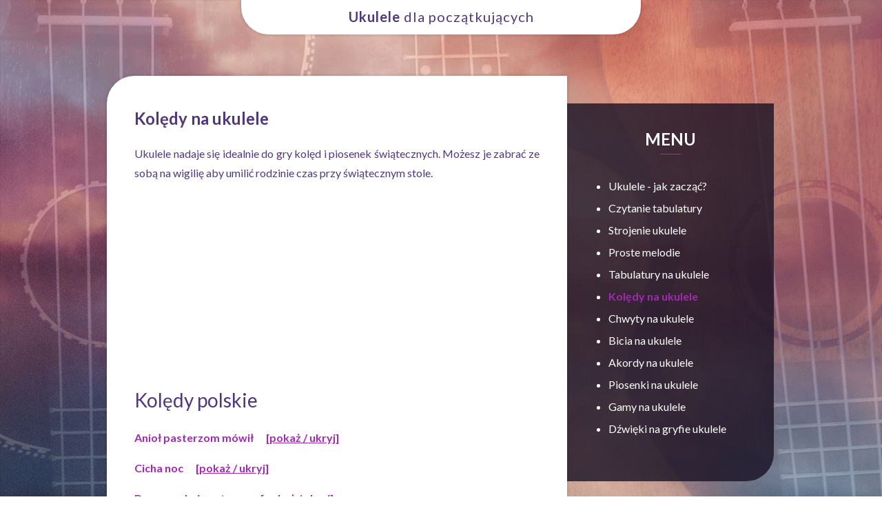

--- FILE ---
content_type: text/html; charset=UTF-8
request_url: https://ukuleledlapoczatkujacych.pl/koledy-na-ukulele.html
body_size: 5628
content:
<!DOCTYPE html><html lang="pl"> <head> <meta charset="utf-8"/> <title>Kolędy na ukulele</title> <meta name="description" content="Zagrak najpiękniejsze kolędy i piosenki świąteczne na ukulele" /> <meta name="keywords" content="ukulele sopranowe, nauka gry, tabulatury na ukulele" /> <meta name="robots" content="index,follow" /> <meta name=viewport content="width=device-width, initial-scale=1"> <link rel="icon" type="image/png" href="images/favicon.png"> <link rel="canonical" href="https://ukuleledlapoczatkujacych.pl/koledy-na-ukulele.html" /> <meta property="og:site_name" content="Ukulele dla początkujących"> <meta property="og:type" content="website"> <meta property="og:title" content="Kolędy na ukulele"> <meta property="og:description" content="Zagrak najpiękniejsze kolędy i piosenki świąteczne na ukulele"> <meta property="og:locale" content="pl_PL"> <meta property="og:image" content="https://ukuleledlapoczatkujacych.pl/images/fb2.jpg"> <script src="js/jquery.min.js"></script> <link href="https://fonts.googleapis.com/css?family=Lato:400,700&amp;subset=latin-ext" rel="stylesheet"> <link rel="stylesheet" type="text/css" href="screen.css?v=1.1.3" media="screen"/> <!-- Google tag (gtag.js) --> <script async src="https://www.googletagmanager.com/gtag/js?id=G-3HXX2KSBLY"></script> <script> window.dataLayer = window.dataLayer || []; function gtag(){dataLayer.push(arguments);} gtag('js', new Date()); gtag('config', 'G-3HXX2KSBLY'); </script> <script async src="//pagead2.googlesyndication.com/pagead/js/adsbygoogle.js"></script> <script> (adsbygoogle = window.adsbygoogle || []).push({ google_ad_client: "ca-pub-4966899845463969", enable_page_level_ads: true }); </script> </head> <body> <header> <h1 class="gmbshadow"><a href="/"><strong>Ukulele</strong> dla początkujących</a></h1> </header> <article class="gmbshadow"> <h2>Kolędy na ukulele</h2> <p>Ukulele nadaje się idealnie do gry kolęd i piosenek świątecznych. Możesz je zabrać ze sobą na wigilię aby umilić rodzinie czas przy świątecznym stole.</p><!--<script async src="//pagead2.googlesyndication.com/pagead/js/adsbygoogle.js"></script><ins class="adsbygoogle" style="display:block; text-align:center;" data-ad-layout="in-article" data-ad-format="fluid" data-ad-client="ca-pub-4966899845463969" data-ad-slot="3661773601"></ins><script> (adsbygoogle = window.adsbygoogle || []).push({});</script>--><script async src="//pagead2.googlesyndication.com/pagead/js/adsbygoogle.js"></script><ins class="adsbygoogle" style="display:block" data-ad-client="ca-pub-4966899845463969" data-ad-slot="1057882297" data-ad-format="auto" data-full-width-responsive="true"></ins><script>(adsbygoogle = window.adsbygoogle || []).push({});</script> <h3>Kolędy polskie</h3> <p><a class="tablink" href="/ukulele-aniol-pasterzom-mowil.html">Anioł pasterzom mówił</a> <a href="" class="tabexpander">[pokaż / ukryj]</a></p><div class="tabul expandable"> <tt class="large-screen">A |--------------|--0---------|--3--3--5--5--|--3--2--3---|<br /> E |--1--1--3--3--|-----3--1---|--------------|------------|<br /> C |--------------|------------|--------------|------------|<br /> G |--------------|------------|--------------|------------|<br /><br />A |--3--3--5---|--3--3--1--1--|--0--0-----|--3--3--1--1--|<br /> E |------------|--------------|--------3--|--------------|<br /> C |------------|--------------|-----------|--------------|<br /> G |------------|--------------|-----------|--------------|<br /> <br/> A |--0--0-----|--3---0--1--|--0-----------|<br /> E |--------3--|------------|------3---1---|<br /> C |-----------|------------|--------------|<br /> G |-----------|------------|--------------|<br /></tt> <tt class="small-screen"> A |--------------|--0---------|<br /> E |--1--1--3--3--|-----3--1---|<br /> C |--------------|------------|<br /> G |--------------|------------|<br /><br /> A |--3--3--5--5--|--3--2--3---|<br /> E |--------------|------------|<br /> C |--------------|------------|<br /> G |--------------|------------|<br /><br />A |--3--3--5---|--3--3--1--1--|<br /> E |------------|--------------|<br /> C |------------|--------------|<br /> G |------------|--------------|<br /> <br/>A |--0--0-----|--3--3--1--1--|<br /> E |--------3--|--------------|<br /> C |-----------|--------------|<br /> G |-----------|--------------|<br /> <br/> A |--0--0-----|--3---0--1--|<br /> E |--------3--|------------|<br /> C |-----------|------------|<br /> G |-----------|------------|<br /> <br/> A |--0-----------|<br /> E |------3---1---|<br /> C |--------------|<br /> G |--------------|<br /> </tt> </div> <p><a class="tablink" href="/ukulele-cicha-noc.html">Cicha noc</a> <a href="" class="tabexpander">[pokaż / ukryj]</a></p><div class="tabul expandable"> <tt class="large-screen">A |-----0-------|-----0-------|--5--5--2--2--|--3--3------|<br /> E |--3----3--0--|--3----3--0--|--------------|--------3---|<br /> C |-------------|-------------|--------------|------------|<br /> G |-------------|-------------|--------------|------------|<br /><br />A |--0--0--3-2-0--|-----0-----------|--0--0--3-2-0--|-----0-----------|<br /> E |---------------|--3----3--0---3--|---------------|--3----3--0---3--|<br /> C |---------------|-----------------|---------------|-----------------|<br /> G |---------------|-----------------|---------------|-----------------|<br /> <br/> A |--5--5--8-5-2--|--3---7-----|--3-------------|---------|<br /> E |---------------|------------|----3-0--3-1----|---------|<br /> C |---------------|------------|-------------2--|--0------|<br /> G |---------------|------------|----------------|---------|<br /></tt> <tt class="small-screen"> A |-----0-------|-----0-------|<br /> E |--3----3--0--|--3----3--0--|<br /> C |-------------|-------------|<br /> G |-------------|-------------|<br /><br /> A |--5--5--2--2--|--3--3------|<br /> E |--------------|--------3---|<br /> C |--------------|------------|<br /> G |--------------|------------|<br /><br />A |--0--0--3-2-0--|-----0-----------|<br /> E |---------------|--3----3--0---3--|<br /> C |---------------|-----------------|<br /> G |---------------|-----------------|<br /> <br/>A |--0--0--3-2-0--|-----0-----------|<br /> E |---------------|--3----3--0---3--|<br /> C |---------------|-----------------|<br /> G |---------------|-----------------|<br /> <br/> A |--5--5--8-5-2--|--3---7-----|<br /> E |---------------|------------|<br /> C |---------------|------------|<br /> G |---------------|------------|<br /> <br/> A |--3-------------|---------|<br /> E |----3-0--3-1----|---------|<br /> C |-------------2--|--0------|<br /> G |----------------|---------|<br /> </tt> </div> <p><a class="tablink" href="/ukulele-do-szopy-hej-pasterze.html">Do szopy hej pasterze</a> <a href="" class="tabexpander">[pokaż / ukryj]</a></p> <div class="tabul expandable"><tt class="large-screen">A |-----------|-------------|-----------|--0---------|<br /> E |•----1--1--|--3-1-0--0---|-----3--3--|----3-1----•|<br /> C |•-0--------|-------------|--0--------|-----------•|<br /> G |-----------|-------------|-----------|------------|<br /><br /> A |-----0--0--|--1-0--------|--1--1--5--|--3-2-3-----|<br /> E |-----------|------3--3---|-----------|------------|<br /> C |--0--------|-------------|-----------|------------|<br /> G |-----------|-------------|-----------|------------|<br /><br /> A |-----0--0--|--1-0--------|-----------|--0---------|<br /> E |-----------|------3--3---|-----3--3--|----3-1-----|<br /> C |--0--------|-------------|-0---------|------------|<br /> G |-----------|-------------|-----------|------------|<br /></tt> <tt class="small-screen"> A |-----------|-------------|<br /> E |•----1--1--|--3-1-0--0---|<br /> C |•-0--------|-------------|<br /> G |-----------|-------------|<br /><br /> A |-----------|--0---------|<br /> E |-----3--3--|----3-1----•|<br /> C |--0--------|-----------•|<br /> G |-----------|------------|<br /><br /> A |-----0--0--|--1-0--------|<br /> E |-----------|------3--3---|<br /> C |--0--------|-------------|<br /> G |-----------|-------------|<br /><br /> A |--1--1--5--|--3-2-3-----|<br /> E |-----------|------------|<br /> C |-----------|------------|<br /> G |-----------|------------|<br /><br /> A |-----0--0--|--1-0--------|<br /> E |-----------|------3--3---|<br /> C |--0--------|-------------|<br /> G |-----------|-------------|<br /> <br/> A |-----------|--0---------|<br /> E |-----3--3--|----3-1-----|<br /> C |-0---------|------------|<br /> G |-----------|------------|<br /> </tt> </div> <p><a class="tablink" href="/ukulele-gdy-sie-chrystus-rodzi.html">Gdy się Chrystus rodzi</a> <a href="" class="tabexpander">[pokaż / ukryj]</a></p><div class="tabul expandable"> <tt class="large-screen">A |--------3--0--|--0-----------|--------------|--------------|<br /> E |•-3--0--------|--------3-----|--0--0--1-----|-------------•|<br /> C |•-------------|--------------|-----------2--|--2----0-----•|<br /> G |--------------|--------------|--------------|--------------|<br /><br />A |--------------|--------------|--------------|--------------|<br /> E |--------1-----|--0--0--3--0--|--------1-----|--0--0--3--0--|<br /> C |--2--2-----2--|--------------|--2--2-----2--|--------------|<br /> G |--------------|--------------|--------------|--------------|<br /><br />A |--------------|--0---0--0----|--2---2--2----|--3-----0-----|<br /> E |--3---3--3----|--------------|--------------|-----3-----1--|<br /> C |--------------|--------------|--------------|--------------|<br /> G |--------------|--------------|--------------|--------------|<br /> <br/>A |--------------|--------------|<br /> E |--0-----------|--------------|<br /> C |--------2-----|--0-----------|<br /> G |--------------|--------------|<br /></tt> <tt class="small-screen"> A |--------3--0--|--0-----------|<br /> E |•-3--0--------|--------3-----|<br /> C |•-------------|--------------|<br /> G |--------------|--------------|<br /><br /> A |--------------|--------------|<br /> E |--0--0--1-----|-------------•|<br /> C |-----------2--|--2----0-----•|<br /> G |--------------|--------------|<br /><br />A |--------------|--------------|<br /> E |•-------1-----|--0--0--3--0-•|<br /> C |•-2--2-----2--|-------------•|<br /> G |--------------|--------------|<br /><br />A |--------------|--0---0--0----|<br /> E |--3---3--3----|--------------|<br /> C |--------------|--------------|<br /> G |--------------|--------------|<br /> <br/>A |--2---2--2----|--3-----0-----|<br /> E |--------------|-----3-----1--|<br /> C |--------------|--------------|<br /> G |--------------|--------------|<br /> <br/>A |--------------|--------------|<br /> E |--0-----------|--------------|<br /> C |--------2-----|--0-----------|<br /> G |--------------|--------------|<br /> </tt> </div> <p><a class="tablink" href="/ukulele-gdy-sliczna-panna.html">Gdy śliczna Panna</a> <a href="" class="tabexpander">[pokaż / ukryj]</a></p><div class="tabul expandable"> <tt class="large-screen">A |----------------|----1-0----------|--0---0--------|--------------------|<br /> E |•------0--1--1--|--3-----3--3--1-•|•---3---1--3---|--0--3--1--0--------|<br /> C |•-0--2----------|----------------•|•--------------|--------------2--0--|<br /> G |----------------|-----------------|---------------|--------------------|<br /><br />A |--0---0----1--|--0--3--1--0----------|<br /> E |----3---1-----|--------------3--1---•|<br /> C |--------------|---------------------•|<br /> G |--------------|----------------------|<br /></tt> <tt class="small-screen">A |----------------|----1-0----------|<br /> E |•------0--1--1--|--3-----3--3--1-•|<br /> C |•-0--2----------|----------------•|<br /> G |----------------|-----------------|<br /><br />A |--0---0-------|--------------------|<br /> E |•---3---1--3--|--0--3--1--0--------|<br /> C |•-------------|--------------2--0--|<br /> G |--------------|--------------------|<br /><br />A |--0---0----1--|--0--3--1--0--------|<br /> E |----3---1-----|--------------3--1-•|<br /> C |--------------|-------------------•|<br /> G |--------------|--------------------|<br /> </tt> </div> <p><a class="tablink" href="/ukulele-jezus-malusienki.html">Jezus malusieńki</a> <a href="" class="tabexpander">[pokaż / ukryj]</a></p> <div class="tabul expandable"><tt class="large-screen">A |--3-2--0-----0-|--2---------|--3-2--0-----0-|--2---------|<br /> E |-----------4---|-----0------|-----------4---|-----0------|<br /> C |---------------|------------|---------------|------------|<br /> G |---------------|------------|---------------|------------|<br /><br />A |-------------|-------------|--0--------|--------------|<br /> E |----0--1--1--|--0-1--3--3--|-----3--1--|-----1--0-----|<br /> C |--2----------|-------------|-----------|--2-----------|<br /> G |-------------|-------------|-----------|--------------|<br /> <br/> A |-------------|-------------|--0--------|--------------|<br /> E |----0--1--1--|--0-1--3--3--|-----3--1--|--------------|<br /> C |--2----------|-------------|-----------|--2--2--0-----|<br /> G |-------------|-------------|-----------|--------------|<br /></tt> <tt class="small-screen"> A |--3-2--0-----0-|--2---------| x2<br /> E |-----------4---|-----0------|<br /> C |---------------|------------|<br /> G |---------------|------------|<br /><br />A |-------------|-------------|<br /> E |----0--1--1--|--0-1--3--3--|<br /> C |--2----------|-------------|<br /> G |-------------|-------------|<br /> <br/>A |--0--------|--------------|<br /> E |-----3--1--|-----1--0-----|<br /> C |-----------|--2-----------|<br /> G |-----------|--------------|<br /> <br/> A |-------------|-------------|<br /> E |----0--1--1--|--0-1--3--3--|<br /> C |--2----------|-------------|<br /> G |-------------|-------------|<br /> <br/> A |--0--------|--------------|<br /> E |-----3--1--|--------------|<br /> C |-----------|--2--2--0-----|<br /> G |-----------|--------------|<br /> </tt> </div> <p><a class="tablink" href="/ukulele-lulajze-jezuniu.html">Lulajże Jezuniu</a> <a href="" class="tabexpander">[pokaż / ukryj]</a></p><div class="tabul expandable"><tt class="large-screen">A |-----------|------------|-----------|--0--------|<br /> E |--0--0--0--|--3--1-0-1--|--------1--|-----3-----|<br /> C |-----------|------------|--2--2-----|-----------|<br /> G |-----------|------------|-----------|-----------|<br /><br />A |-----------|------------|-----------|-----------|<br /> E |--0--0--0--|--3--1-0-1--|-----3--1--|--1--0-----|<br /> C |-----------|------------|--2--------|-----------|<br /> G |-----------|------------|-----------|-----------|<br /> <br/> A |--------3-2-|--0--0-----|--------0--|--0--------|<br /> E |--3--3------|--------3--|--1--1-----|-----3-----|<br /> C |------------|-----------|-----------|-----------|<br /> G |------------|-----------|-----------|-----------|<br /><br /> A |-----------|------------|-----------|-----------|<br /> E |--0--0--0--|--3--1-0-1--|-----3--1--|--1--0-----|<br /> C |-----------|------------|--2--------|-----------|<br /> G |-----------|------------|-----------|-----------|<br /></tt> <tt class="small-screen"> A |-----------|------------|<br /> E |--0--0--0--|--3--1-0-1--|<br /> C |-----------|------------|<br /> G |-----------|------------|<br /><br /> A |-----------|--0--------|<br /> E |--------1--|-----3-----|<br /> C |--2--2-----|-----------|<br /> G |-----------|-----------|<br /><br />A |-----------|------------|<br /> E |--0--0--0--|--3--1-0-1--|<br /> C |-----------|------------|<br /> G |-----------|------------|<br /> <br/> A |-----------|-----------|<br /> E |-----3--1--|--1--0-----|<br /> C |--2--------|-----------|<br /> G |-----------|-----------|<br /> <br/> A |--------3-2-|--0--0-----|<br /> E |--3--3------|--------3--|<br /> C |------------|-----------|<br /> G |------------|-----------|<br /><br /> A |--------0--|--0--------|<br /> E |--1--1-----|-----3-----|<br /> C |-----------|-----------|<br /> G |-----------|-----------|<br /><br /> A |-----------|------------|<br /> E |--0--0--0--|--3--1-0-1--|<br /> C |-----------|------------|<br /> G |-----------|------------|<br /> <br/> A |-----------|-----------|<br /> E |-----3--1--|--1--0-----|<br /> C |--2--------|-----------|<br /> G |-----------|-----------|<br /> </tt> </div> <p><a class="tablink" href="/ukulele-medrcy-swiata.html">Mędrcy świata</a> <a href="" class="tabexpander">[pokaż / ukryj]</a></p> <div class="tabul expandable"><tt class="large-screen">A |--------------0--0--------|-----------0-----------|<br /> E |--0--1--3--3--------3--3--|--1--0--1-----3--1--0--|<br /> C |--------------------------|-----------------------|<br /> G |--------------------------|-----------------------|<br /><br />A |--------------0--3--2--0--|--------------------|<br /> E |--0--1--3--3--------------|--3--0--1-----------|<br /> C |--------------------------|-----------2--2--0--|<br /> G |--------------------------|--------------------|<br /><br />A |----------0-2-3--7--3-----|-----5-----3--------|<br /> E |----0-1-3--------------3--|--1-----0-----0-----|<br /> C |--2-----------------------|-----------------2--|<br /> G |--------------------------|--------------------|<br /><br /> A |--------------0--3--2--0--|--------------------|<br /> E |--0--1--3--3--------------|--3--0--1-----------|<br /> C |--------------------------|-----------2--2--0--|<br /> G |--------------------------|--------------------|<br /></tt> <tt class="small-screen"> A |---------0-0-----|-------0-------|<br /> E |-0-1-3-3-----3-3-|-1-0-1---3-1-0-|<br /> C |-----------------|---------------|<br /> G |-----------------|---------------|<br /><br /> A |---------0-3-2-0-|-------------|<br /> E |-0-1-3-3---------|-3-0-1-------|<br /> C |-----------------|-------2-2-0-|<br /> G |-----------------|-------------|<br /><br /> A |----------0-2-3--7--3-----|<br /> E |----0-1-3--------------3--|<br /> C |--2-----------------------|<br /> G |--------------------------|<br /><br /> A |-----5-----3--------|<br /> E |--1-----0-----0-----|<br /> C |-----------------2--|<br /> G |--------------------|<br /><br /> A |---------0-3-2-0-|-------------|<br /> E |-0-1-3-3---------|-3-0-1-------|<br /> C |-----------------|-------2-2-0-|<br /> G |-----------------|-------------|<br /> </tt> </div> <p><a class="tablink" href="/ukulele-mizerna-cicha.html">Mizerna cicha</a> <a href="" class="tabexpander">[pokaż / ukryj]</a></p> <div class="tabul expandable"><tt class="large-screen">A |--7--7--7--5--5--|--3--3--3--2-----|--0--0--2-3-2-0--7--7--|<br /> E |-----------------|--------------0--|-----------------------|<br /> C |-----------------|-----------------|-----------------------|<br /> G |-----------------|-----------------|-----------------------|<br /> <br/>A |--7--7--7--5--5--|--3--3--3--2-----|--0--0--2--3--2--0--0--|<br /> E |-----------------|--------------0--|-----------------------|<br /> C |-----------------|-----------------|-----------------------|<br /> G |-----------------|-----------------|-----------------------|<br /></tt> <tt class="small-screen"> A |--7--7--7--5--5--|--3--3--3--2-----|<br /> E |-----------------|--------------0--|<br /> C |-----------------|-----------------|<br /> G |-----------------|-----------------|<br /><br />A |--0--0--2--3--2--0--7--7--|<br /> E |--------------------------|<br /> C |--------------------------|<br /> G |--------------------------|<br /> <br/>A |--7--7--7--5--5--|--3--3--3--2-----|<br /> E |-----------------|--------------0--|<br /> C |-----------------|-----------------|<br /> G |-----------------|-----------------|<br /><br />A |--0--0--2--3--2--0--0--|<br /> E |-----------------------|<br /> C |-----------------------|<br /> G |-----------------------|<br /> </tt> </div> <p><a class="tablink" href="/ukulele-nie-bylo-miejsca-dla-ciebie.html">Nie było miejsca dla Ciebie</a> <a href="" class="tabexpander">[pokaż / ukryj]</a></p> <div class="tabul expandable"><tt class="large-screen"> A |-----------3--3--5--2--2--|-----------2--2--3--0--0--| x2<br /> E |•-0-----0-----------------|--0-----0----------------•|<br /> C |•----3--------------------|-----3-------------------•|<br /> G |--------------------------|--------------------------|<br /> <br/> A |--0--3--5--7--7--8--5--5--|--------2--5--5--7--3--3--|<br /> E |--------------------------|--0-----------------------|<br /> C |--------------------------|-----3--------------------|<br /> G |--------------------------|--------------------------|<br /> <br/> A |-----------3--3--5--2--2--|-----------2--2--3--0--0--|<br /> E |--0-----0-----------------|--0-----0-----------------|<br /> C |-----3--------------------|-----3--------------------|<br /> G |--------------------------|--------------------------|<br /></tt> <tt class="small-screen"> A |--------3-3-5-2-2-|-------2-2-3-0-0--|<br /> E |•-0---0-----------|-0---0-----------•|<br /> C |•---3-------------|---3-------------•|<br /> G |------------------|------------------|<br /> <br/> A |--0-3-5-7-7-8-5-5-|-----2-5-5-7-3-3--|<br /> E |------------------|-0----------------|<br /> C |------------------|---3--------------|<br /> G |------------------|------------------|<br /> <br/> A |--------3-3-5-2-2-|-------2-2-3-0-0--|<br /> E |--0---0-----------|-0---0------------|<br /> C |----3-------------|---3--------------|<br /> G |------------------|------------------|<br /> </tt> </div> <p><a class="tablink" href="/ukulele-oj-maluski.html">Oj maluśki</a> <a href="" class="tabexpander">[pokaż / ukryj]</a></p> <div class="tabul expandable"><tt class="large-screen"> A |-----0-0-0-0-0-0-0--0---|--0-3-0-----------|<br /> E |-1-3--------------------|--------1--0--3---|<br /> C |------------------------|------------------|<br /> G |------------------------|------------------|<br /> <br/> A |------------------------|----1-0-----------|<br /> E |-0-1-3-3-3-3-3-3-3--3---|--3-----0--3--1---|<br /> C |------------------------|------------------|<br /> G |------------------------|------------------|<br /> <br/> A |--0--5--3--0--------0---|-----0-----------------|<br /> E |--------------1--3------|--------3-------3--1---|<br /> C |------------------------|--0----------0---------|<br /> G |------------------------|-----------------------|<br /></tt> <tt class="small-screen"> A |-----0-0-0-0-0-0-0--0---|<br /> E |-1-3--------------------|<br /> C |------------------------|<br /> G |------------------------|<br /> <br/> A |--0-3-0-----------|<br /> E |--------1--0--3---|<br /> C |------------------|<br /> G |------------------|<br /> <br/> A |------------------------|<br /> E |-0-1-3-3-3-3-3-3-3--3---|<br /> C |------------------------|<br /> G |------------------------|<br /> <br/> A |----1-0-----------|<br /> E |--3-----0--3--1---|<br /> C |------------------|<br /> G |------------------|<br /> <br/> A |--0--5--3--0--------0---|<br /> E |--------------1--3------|<br /> C |------------------------|<br /> G |------------------------|<br /> <br/> A |-----0-----------------|<br /> E |--------3-------3--1---|<br /> C |--0----------0---------|<br /> G |-----------------------|<br /> </tt> </div> <p><a class="tablink" href="/ukulele-pojdzmy-wszyscy.html">Pójdźmy wszyscy</a> <a href="" class="tabexpander">[pokaż / ukryj]</a></p> <div class="tabul expandable"> <tt class="large-screen">A |--------------|--------2-----|--------------|--------2-----|<br /> E |-----0-----0--|-----3-----3--|-----0-----0--|-----3-----3--|<br /> C |--2-----2-----|--2-----------|--2-----2-----|--2-----------|<br /> G |--------------|--------------|--------------|--------------|<br /><br />A |--3--2--0--0--|--2--0--------|--------------|-----0--2--2--|<br /> E |--------------|--------3--3--|--2--2--0--2--|--3-----------|<br /> C |--------------|--------------|--------------|--------------|<br /> G |--------------|--------------|--------------|--------------|<br /><br />A |--3--2--0--0--|--2--0--------|--------------|--------------|<br /> E |--------------|--------3--3--|--2--2--0--2--|--3--3--3--3--|<br /> C |--------------|--------------|--------------|--------------|<br /> G |--------------|--------------|--------------|--------------|<br /></tt> <tt class="small-screen"> A |--------------|--------2-----|<br /> E |•----0-----0--|-----3-----3-•|<br /> C |•-2-----2-----|--2----------•|<br /> G |--------------|--------------|<br /><br />A |--3--2--0--0--|--2--0--------|<br /> E |--------------|--------3--3--|<br /> C |--------------|--------------|<br /> G |--------------|--------------|<br /><br />A |--------------|-----0--2--2--|<br /> E |--2--2--0--2--|--3-----------|<br /> C |--------------|--------------|<br /> G |--------------|--------------|<br /><br />A |--3--2--0--0--|--2--0--------|<br /> E |--------------|--------3--3--|<br /> C |--------------|--------------|<br /> G |--------------|--------------|<br /><br />A |--------------|--------------|<br /> E |--2--2--0--2--|--3--3--3--3--|<br /> C |--------------|--------------|<br /> G |--------------|--------------|<br /> </tt> </div> <p><a class="tablink" href="/ukulele-przybiezeli-do-betlejem.html">Przybieżeli do Betlejem</a> <a href="" class="tabexpander">[pokaż / ukryj]</a></p> <div class="tabul expandable"> <tt class="large-screen"> A |--------------|--0-----0--1--|--3----5----|--3---------|<br /> E |•-1--0--1--3--|-----3--------|------------|-----------•|<br /> C |•-------------|--------------|------------|-----------•|<br /> G |--------------|--------------|------------|------------|<br /> <br/> A |--7-----3--3--|--5--3--1--0--|--1-----1--5--|--3--1--0-----|<br /> E |•-------------|--------------|--------------|-----------3--|<br /> C |•-------------|--------------|--------------|--------------|<br /> G |--------------|--------------|--------------|--------------|<br /> <br/> A |--0----1----|--3---------|--0---------|------------|<br /> E |------------|------------|-------3----|--1--------•|<br /> C |------------|------------|------------|-----------•|<br /> G |------------|------------|------------|------------|<br /></tt> <tt class="small-screen"> A |--------------|--0-----0--1--|<br /> E |•-1--0--1--3--|-----3--------|<br /> C |•-------------|--------------|<br /> G |--------------|--------------|<br /> <br/> A |--3----5----|--3---------|<br /> E |------------|-----------•|<br /> C |------------|-----------•|<br /> G |------------|------------|<br /> <br/> A |--7-----3--3--|--5--3--1--0--|<br /> E |•-------------|--------------|<br /> C |•-------------|--------------|<br /> G |--------------|--------------|<br /> <br/> A |--1-----1--5--|--3--1--0-----|<br /> E |--------------|-----------3--|<br /> C |--------------|--------------|<br /> G |--------------|--------------|<br /> <br/> A |--0----1----|--3---------|<br /> E |------------|------------|<br /> C |------------|------------|<br /> G |------------|------------|<br /> <br/> A |--0---------|------------|<br /> E |-------3----|--1--------•|<br /> C |------------|-----------•|<br /> G |------------|------------|<br /> </tt> </div> <p><a class="tablink" href="/ukulele-w-zlobie-lezy.html">W żłobie leży</a> <a href="" class="tabexpander">[pokaż / ukryj]</a></p> <div class="tabul expandable"> <tt class="large-screen">A |-----------0--2--|--0-----0--2--3--|--2--3--5--3--2--0-----|<br /> E |•-------3--------|-----3-----------|--------------------3-•|<br /> C |•-2--2-----------|-----------------|----------------------•|<br /> G |-----------------|-----------------|-----------------------|<br /><br /> A |--5--2--3--2--|--7--5--3--2--3--|--3--0--2--3--|--5--3--2--0--2--|<br /> E |--------------|-----------------|--------------|-----------------|<br /> C |--------------|-----------------|--------------|-----------------|<br /> G |--------------|-----------------|--------------|-----------------|<br /> <br/> A |-----------3--2--0-----|<br /> E |--3--2--0-----------3--|<br /> C |-----------------------|<br /> G |-----------------------|<br /></tt> <tt class="small-screen"> A |-----------0--2--|--0-----0--2--3--|<br /> E |•-------3--------|-----3-----------|<br /> C |•-2--2-----------|-----------------|<br /> G |-----------------|-----------------|<br /><br /> A |--2--3--5--3--2--0-----| x2<br /> E |--------------------3-•|<br /> C |----------------------•|<br /> G |-----------------------|<br /><br /> A |--5--2--3--2--|--7--5--3--2--3--|<br /> E |--------------|-----------------|<br /> C |--------------|-----------------|<br /> G |--------------|-----------------|<br /> <br/> A |--3--0--2--3--|--5--3--2--0--2--|<br /> E |--------------|-----------------|<br /> C |--------------|-----------------|<br /> G |--------------|-----------------|<br /> <br/> A |-----------3--2--0-----|<br /> E |--3--2--0-----------3--|<br /> C |-----------------------|<br /> G |-----------------------|<br /> </tt> <tt class="small-screen"> A |-----------0--2--|--0-----0--2--3--|<br /> E |•-------3--------|-----3-----------|<br /> C |•-2--2-----------|-----------------|<br /> G |-----------------|-----------------|<br /><br /> A |--2--3--5--3--2--0-----| x2<br /> E |--------------------3-•|<br /> C |----------------------•|<br /> G |-----------------------|<br /><br /> A |--5--2--3--2--|--7--5--3--2--3--|<br /> E |--------------|-----------------|<br /> C |--------------|-----------------|<br /> G |--------------|-----------------|<br /> <br/> A |--3--0--2--3--|--7--5--2--0--2--|<br /> E |--------------|-----------------|<br /> C |--------------|-----------------|<br /> G |--------------|-----------------|<br /> <br/> A |-----------3--2--0-----|<br /> E |--3--2--0-----------3--|<br /> C |-----------------------|<br /> G |-----------------------|<br /> </tt> </div> <h3>Piosenki zagraniczne</h3> <p><a class="tablink" href="/ukulele-jingle-bells.html">Jingle Bells</a> <a href="" class="tabexpander">[pokaż / ukryj]</a></p> <div class="tabul expandable"> <tt class="large-screen">A |-----0--------|--------------|-----0--------|--------|-----1--0-----|<br /> E |--------3--1--|--------------|--------3--1--|--------|-----------3--|<br /> C |--0-----------|--0------0-0--|--0-----------|--2-----|--2-----------|<br /> G |--------------|--------------|--------------|--------|--------------|<br /><br />A |--------|--3--3--1-----|--0-----|-----0--------|--------|-----0--------|<br /> E |--0-----|-----------3--|--------|--------3--1--|--------|--------3--1--|<br /> C |--------|--------------|--------|--0-----------|--0-----|--0-----------|<br /> G |--------|--------------|--------|--------------|--------|--------------|<br /><br />A |----------|-----1--0-----|--3--3--3--3--|--5--3--1-----|-------3--|<br /> E |----------|-----------3--|--------------|-----------3--|--1-------|<br /> C |--2----2--|--2-----------|--------------|--------------|----------|<br /> G |----------|--------------|--------------|--------------|----------|<br /><br />A |--0--0--0-----|--0--0--0-----|--0--3--------|--0-------|--1--1--1---1-|<br /> E |--------------|--------------|--------1--3--|----------|--------------|<br /> C |--------------|--------------|--------------|----------|--------------|<br /> G |--------------|--------------|--------------|----------|--------------|<br /><br />A |--1--0--0--0-0--|--0--------0--|-----3---|--0--0--0---|--0--0--0---|<br /> E |----------------|-----3--3-----|--3------|------------|------------|<br /> C |----------------|--------------|---------|------------|------------|<br /> G |----------------|--------------|---------|------------|------------|<br /><br />A |--0--3--------|--0---|--1--1--1--1--|--1--0--0--0-0-|--3--3--1-----|----|<br /> E |--------1--3--|------|--------------|---------------|-----------3--|-1--|<br /> C |--------------|------|--------------|---------------|--------------|----|<br /> G |--------------|------|--------------|---------------|--------------|----|<br /></tt> <tt class="small-screen">A |---0--------------0------------1-0---|<br /> E |-----3-1------------3-1------------3-|<br /> C |-0-------0--0-0-0--------2---2-------|<br /> G |-------------------------------------|<br/><br />A |----3-3-1---0----0----------0--------|<br /> E |-0--------3--------3-1--------3-1----|<br /> C |---------------0-------0--0-------2--|<br /> G |-------------------------------------|<br /><br />A |-----1-0---3-3-3--3-5-3-1------3--|<br /> E |---------3----------------3-1-----|<br /> C |-2-2------------------------------|<br /> G |----------------------------------|<br /><br />A |-0-0-0--0-0-0--0-3-----0--1-1-1--1-1-|<br /> E |-------------------1-3---------------|<br /> C |-------------------------------------|<br /> G |-------------------------------------|<br /><br />A |-0-0--0-0-0-----0---3--0-0-0--0-0-0-|<br /> E |------------3-3---3-----------------|<br /> C |------------------------------------|<br /> G |------------------------------------|<br /><br />|-0-3-----0--1-1-1--1-1-0-0-0-0-3-3-1-----|<br /> |-----1-3-----------------------------3-1-|<br /> |-----------------------------------------|<br /> |-----------------------------------------|<br /> </tt> </div> <p><a class="tablink" href="/ukulele-we-wish-you-a-merry-christmas.html">We wish you a Merry Christmas</a> <a href="" class="tabexpander">[pokaż / ukryj]</a></p> <div class="tabul expandable"> <tt class="large-screen">A |-----------------------|----------0------------|<br /> E |•----1--1-3-1-0--------|-----3--3---3-1--0-----|<br /> C |•-0--------------2--2--|--2-----------------0--|<br /> G |-----------------------|-----------------------|<br /><br />A |-----0--0-1-0----------|-----------------------|<br /> E |--------------3--1-----|-----------3--0--1----•|<br /> C |--0-----------------2--|--0-0--2--------------•|<br /> G |-----------------------|-----------------------|<br /><br />A |-----------------|-----------------|<br /> E |-----1--1--1--0--|--0--1--0--------|<br /> C |--0--------------|-----------2--0--|<br /> G |-----------------|-----------------|<br /><br />A |-----0---------3----|----------------------|<br /> E |--3----3-3-1-1------|----------3--0--1-----|<br /> C |-----------------0--|--0-0--2--------------|<br /> G |--------------------|----------------------|<br /></tt> <tt class="small-screen"> A |-----------------------|<br /> E |•----1--1-3-1-0--------|<br /> C |•-0--------------2--2--|<br /> G |-----------------------|<br /><br /> A |----------0------------|<br /> E |-----3--3---3-1--0-----|<br /> C |--2-----------------0--|<br /> G |-----------------------|<br /><br />A |-----0--0-1-0----------|<br /> E |--------------3--1-----|<br /> C |--0-----------------2--|<br /> G |-----------------------|<br /><br />A |-----------------------|<br /> E |-----------3--0--1----•|<br /> C |--0-0--2--------------•|<br /> G |-----------------------|<br /><br />A |-----------------|-----------------|<br /> E |-----1--1--1--0--|--0--1--0--------|<br /> C |--0--------------|-----------2--0--|<br /> G |-----------------|-----------------|<br /><br />A |----0---------3--------------------|<br /> E |--3---3-3-1-1-------------3--0--1--|<br /> C |----------------0--0-0-2-----------|<br /> G |-----------------------------------|<br /> </tt> </div> <script async src="//pagead2.googlesyndication.com/pagead/js/adsbygoogle.js"></script> <!-- Ukulele Elastic --> <ins class="adsbygoogle" style="display:block" data-ad-client="ca-pub-4966899845463969" data-ad-slot="5027660313" data-ad-format="auto" data-full-width-responsive="true"></ins> <script> (adsbygoogle = window.adsbygoogle || []).push({}); </script> </article> <nav> <h2>Menu</h2> <ul> <li><a href="ukulele-jak-zaczac.html">Ukulele - jak zacząć?</a></li><li><a href="czytanie-tabulatury.html">Czytanie tabulatury</a></li><li><a href="strojenie-ukulele.html">Strojenie ukulele</a></li><li><a href="proste-melodie.html">Proste melodie</a></li><li><a href="tabulatury-na-ukulele.html">Tabulatury na ukulele</a></li><li class="active"><a href="koledy-na-ukulele.html">Kolędy na ukulele</a></li><li><a href="chwyty-na-ukulele.html">Chwyty na ukulele</a></li><li><a href="bicia-na-ukulele.html">Bicia na ukulele</a></li><li><a href="akordy-na-ukulele.html">Akordy na ukulele</a></li><li><a href="piosenki-na-ukulele.html">Piosenki na ukulele</a></li><li><a href="gamy-na-ukulele.html">Gamy na ukulele</a></li><li><a href="dzwieki-na-gryfie-ukulele.html">Dźwięki na gryfie ukulele</a></li> </ul> </nav> <footer> &copy; GreenMouse 2026 | <a href="https://greenmouse.pl/polityka-prywatnosci" target="_blank">Polityka prywatności</a> | <a href="mapa-strony.html">Mapa strony</a> </footer> <!-- <div id="gmgdpr-overlay" data-url="https://ukuleledlapoczatkujacych.pl/gdpr.php"> <div class="gmgdpr-inside"> <span id="gmgdpr-close">X</span> <div class="gmgdpr-content"> <p class="gmgdpr-header">Cenimy Twoją prywatność</p> <p class="gmgdpr-info">Na naszej stronie używamy plików cookies i podobnych technologii. Szczegóły znajdują się w naszej <a href="https://greenmouse.pl/polityka-prywatnosci" target="_blank">polityce prywatności</a></p> </div> <div class="gmgdpr-decisions"> <div class="gmgdpr-buttons"> <button class="btn btn-default" id="gmgdpr-accept-all-button"> Akceptuj wszystkie </button> <button class="btn btn-primary" id="gmgdpr-settings-button"> Ustawienia </button> </div> <div id="gmgdpr-settings"> <div class="gmgdpr-category necessary"> <span class="custom-checkbox"> <label> <input name="gmgdrp-necessary" type="checkbox" value="1" checked="checked" disabled=""> Wymagane </label> </span> <div class="gmgdpr-category-desc"> <p>Pliki cookies wykorzystywane do zapewnienia podstawowych funkcjonalności strony</p> </div> </div> <div class="gmgdpr-category"> <span class="custom-checkbox"> <label> <input id="gmgdpr-marketing" name="gmgdpr-marketing" type="checkbox" value="1"> Statystyka i Marketing </label> </span> <div class="gmgdpr-category-desc"> <p>Pliki cookie używane do monitorowania korzystania z naszej strony i personalizacji reklam</p> </div> </div> <button id="gmgdpr-save-settings" class="btn btn-default"> Zapisz ustawienia </button> </div> </div> </div></div>--> <script src="/js/scripts.js?v=1.1.2"></script> </body></html>

--- FILE ---
content_type: text/html; charset=utf-8
request_url: https://www.google.com/recaptcha/api2/aframe
body_size: 265
content:
<!DOCTYPE HTML><html><head><meta http-equiv="content-type" content="text/html; charset=UTF-8"></head><body><script nonce="Y3bS_I5h4tHP4ptaau0gSg">/** Anti-fraud and anti-abuse applications only. See google.com/recaptcha */ try{var clients={'sodar':'https://pagead2.googlesyndication.com/pagead/sodar?'};window.addEventListener("message",function(a){try{if(a.source===window.parent){var b=JSON.parse(a.data);var c=clients[b['id']];if(c){var d=document.createElement('img');d.src=c+b['params']+'&rc='+(localStorage.getItem("rc::a")?sessionStorage.getItem("rc::b"):"");window.document.body.appendChild(d);sessionStorage.setItem("rc::e",parseInt(sessionStorage.getItem("rc::e")||0)+1);localStorage.setItem("rc::h",'1769507916572');}}}catch(b){}});window.parent.postMessage("_grecaptcha_ready", "*");}catch(b){}</script></body></html>

--- FILE ---
content_type: text/css
request_url: https://ukuleledlapoczatkujacych.pl/screen.css?v=1.1.3
body_size: 1820
content:
/* RESET */
* { margin: 0; padding: 0;}

header, footer, article, section, hgroup, nav, figure {
   display:block;
}

html {
   background: url(images/bg.jpg) no-repeat center center fixed; 
   -webkit-background-size: cover;
   -moz-background-size: cover;
   -o-background-size: cover;
   background-size: cover;
   font: 400 16px/1.8 'Lato', sans-serif;
   color:#50387b;
}
h1, h2, h3 {
   font-weight: 400;
}
p {
   text-align: justify;
}
a{
   transition: all 0.25s ease-in;
}
.gmbshadow{
   -webkit-box-shadow: 0px 0px 5px 0px rgba(1,1,1,0.2);
   -moz-box-shadow: 0px 0px 5px 0px rgba(1,1,1,0.2);
   box-shadow: 0px 0px 5px 0px rgba(1,1,1,0.2);
}
body {
   margin: 0 auto;
   width: 970px;
   color:#50387b;
}
header {
   margin:0 auto;
   padding: 0;
   width: 100%;
   max-width: 580px;
   height: 110px;
}
header h1 {
   display: block;
   font-size: 20px;
   line-height: 48px;
   letter-spacing: 1px;
   text-align: center;
   background-color: #fff;
   height: 50px;
   border-radius: 0 0 40px 40px;
   margin: 0;
   padding: 0;

}
header a {
   color: #50387b;
   text-decoration: none;
}
header a:hover {
   color: #a328b2;
}
article {
   background: #fff;
   margin: 0;
   padding: 40px 40px 20px 40px;
   width: 588px;
   float: left;
   overflow: hidden;
   border-radius: 40px 0 40px 0;
}

article img {
   max-width: 100%;
   margin: 10px 0;
   border: 3px solid #fff;
   width: auto;
   height: auto;
   box-sizing: border-box;
}

article img.gmimg{
   border:10px solid #fff;
   -webkit-box-shadow: 0px 0px 10px 0px rgba(1,1,1,0.3);
   -moz-box-shadow: 0px 0px 10px 0px rgba(1,1,1,0.3);
   box-shadow: 0px 0px 10px 0px rgba(1,1,1,0.3);
}

article h2 {
   margin: 0 0 10px;
   font-size: 24px;
   font-weight: 700;
}
article h3 {
   font-size: 28px;
   margin-top: 10px
}
article p {
   margin-top: 1.0em;
}
article a {
   font-weight: bold;
   color: #a328b2;
}
article a:hover{color:#50387b}

article iframe {
   margin: 10px auto 0;
}
article aside {
   margin: 10px auto;
}
article aside iframe {
   margin: 0;
   border: 0;
}
article ul, article ol {
   margin-left: 2.0em;
}
.tabul, .chord {
   margin: 10px 0;
   border: 2px dashed #fff;
   padding: 5px;
   background: #ffffdd;
   font-size: 12px;
   line-height: 1.2;
   display: inline-block;
}

.tabul.expandable {
   display: none;
}

.chord {
   background: #eaf4ff;
}

.embed-container {position: relative; padding-bottom: 56.25%; height: 0; overflow: hidden; max-width: 100%; height: auto;}
.embed-container iframe, .embed-container object, .embed-container embed { position: absolute; top: 0; left: 0; width: 100%; height: 100%;}

nav {
   color: #fff;
   width: 300px;
   float: left;
   padding: 30px 0 50px 0;
   margin-top: 40px;
   background-color: rgba(24,17,36,0.8);
   border-radius:0 0 40px 0;
}
nav h2 {
   text-align: center;
   font-size: 24px;
   font-weight: 700;
   padding: 0 10px;
   text-transform: uppercase;
}
nav h2:after{
   content: "";
   display: block;
   width: 30px;height: 1px;
   margin: 0 auto;
   background-color: #a328b2;
}
nav h3 {
   font-size: 26px;
   padding: 0 10px;
}

nav ul {
   list-style: disc;
   color: #ffffff;
   padding: 30px 10px 10px 60px;
}
nav ul li {
   padding: 2px 0;
}

nav a {
   font-weight: normal;
   text-decoration: none;
   color: #fff;
}

nav a:hover {
   color:#a328b2;
}

nav li.active a {
   font-weight: bold;
   color:#a328b2;
}
.gm-jm{
   display: block;
   float: left;
}
.gm-jm img{
   display: block;
   margin: 10px auto;
   max-width: 100%;
   height: auto;
}
footer {
   padding-top: 0.5em;
   padding-left: 15px;
   font-size: 12px;
   clear: both;
   color: #fff;
   text-align: left;
}

footer a {
   color: #fff;
   text-decoration: none;
}
footer a:hover{
   color:#a328b2;
}

a.tablink {
   text-decoration: none;
}

a.tabexpander {
   display:inline-block;
   margin-left: 15px;
}

tt {
   font-size: 12px;
   font-weight: 600;
}

tt.small-screen {
   display: none;
}

#cookies-message-container{  padding: 10px 30px!important;}

#cookies-message{
   background:none!important;
   color:#fff!important;
   text-align: center!important;
   background-color: rgba(24,17,36,0.8)!important;
}
#cookies-message a{
   color:#fff;
   font-weight: 700;
}
#cookies-message a:hover{
   color:#a328b2;
}

#gmgdpr-privacy-settings{cursor: pointer;}
#gmgdpr-overlay {background: rgba(0, 0, 0, 0.5);width: 100%;height: 100vh;position: fixed;top:0;left: 0;z-index:999999;display: flex;align-items: center;justify-content: center;}
.gmgdpr-inside {background: #fff;max-width: 600px;width: 100%;padding: 25px;border-radius: 5px;position: relative;max-height: 100vh;overflow-y: auto;}
.gmgdpr-content p.gmgdpr-header{font-weight: 700;font-size: 1.125rem;}
#gmgdpr-settings {display: none;margin-top: 15px;}
.gmgdpr-category{margin-bottom: 1rem;}
.gmgdpr-category-top {display: flex;}
.custom-checkbox{font-weight: 700;font-size: 1rem;}
.gmgdpr-category-desc p{font-size: 0.875rem;margin-bottom: 0;}
.gmgdpr-category.necessary .custom-checkbox label {cursor: not-allowed;pointer-events: all !important;}
#gmgdpr-close {display: none;cursor: pointer;width: 20px;height: 20px;position: absolute;top: 15px;right: 15px;font-weight: 700;}
.gmgdpr-inside .btn{padding:10px;border:none;border-radius:0;cursor:pointer}
.gmgdpr-inside .btn:hover{background:#000;color:#fff}
.gmgdpr-inside .btn-default{color: #fff;background:#a328b2;}
.gmgdpr-inside .btn-promary{color: #000000;background:#f7f7f7;}

@media all and (max-width: 1200px) {
   html {
      background: url(images/bg1200.jpg) no-repeat center center fixed;
      -webkit-background-size: cover;
      -moz-background-size: cover;
      -o-background-size: cover;
      background-size: cover;
   }

}

@media all and (max-width: 975px) {
   * {
      -webkit-box-sizing: border-box;
      -moz-box-sizing: border-box;
      box-sizing: border-box; 
   }

   html {
      background: url(images/bg980.jpg) no-repeat center center fixed;
      -webkit-background-size: cover;
      -moz-background-size: cover;
      -o-background-size: cover;
      background-size: cover;
   }

   body, header, article, aside, nav {
      width: 100%;
   }
   article{
      border-radius:40px 40px 0 0;
   }
   nav{
      margin-top: 0;
      border-radius: 0 0 40px 40px;
   }
   nav ul {
      list-style: none;
      margin: 20px 0 0 0;
      padding: 0;
   }
   nav ul li{
      text-align: center;
      padding-top: 10px;
   }
   .gm-jm{
      float: unset;
      width: 100%;
      clear: both;
      padding-top: 25px;
   }
   footer{text-align: center;padding: 10px 0;}
}

@media (max-width: 630px) {
   html {
      background: url(images/bg630.jpg) no-repeat center center fixed;
      -webkit-background-size: cover;
      -moz-background-size: cover;
      -o-background-size: cover;
      background-size: cover;
   }
   tt.small-screen {
      display: block;
   }
   tt.large-screen {
      display: none;
   }
}

@media (max-width: 360px) {
   html {background-image: url(images/bg400.jpg) no-repeat center center fixed;
         -webkit-background-size: cover;
         -moz-background-size: cover;
         -o-background-size: cover;
         background-size: cover;}
   article {
      padding: 40px 5px;
   }
}

--- FILE ---
content_type: application/javascript
request_url: https://ukuleledlapoczatkujacych.pl/js/scripts.js?v=1.1.2
body_size: 1738
content:
$(document).ready(function () {
   $('.tabul.expandable').addClass('hidden').hide();
   $('.tabexpander').click(function (e) {
      e.preventDefault();
      var nextTab = $(this).parent().next('.tabul');
      if (nextTab.hasClass('hidden')) {
         $('.tabul.expandable').addClass('hidden').slideUp('normal');
         nextTab.removeClass('hidden').slideDown('normal', function () {
            var offset = 5;
            if ($(window).height() > 600) {
               offset = 35;
            }
            $('html,body').animate({scrollTop: $(nextTab).offset().top - offset}, 'normal');
         });
      } else {
         nextTab.addClass('hidden').slideUp('normal');
      }
   });
});

//fluid videos
$(function () {
   var $allVideos = $("iframe[src^='http://player.vimeo.com'], iframe[src^='https://www.youtube.com'], object, embed"),
           $fluidEl = $("article");
   $allVideos.each(function () {
      $(this)
              // jQuery .data does not work on object/embed elements
              .attr('data-aspectRatio', this.height / this.width)
              .removeAttr('height')
              .removeAttr('width');
   });
   $(window).resize(function () {
      var newWidth = $fluidEl.width();
      $allVideos.each(function () {
         var $el = $(this);
         $el
                 .width(newWidth)
                 .height(newWidth * $el.attr('data-aspectRatio'));
      });
   }).resize();
});

function WHCreateCookie(name, value, days) {
   var date = new Date();
   date.setTime(date.getTime() + (days * 24 * 60 * 60 * 1000));
   var expires = "; expires=" + date.toGMTString();
   document.cookie = name + "=" + value + expires + "; path=/";
}
function WHReadCookie(name) {
   var nameEQ = name + "=";
   var ca = document.cookie.split(';');
   for (var i = 0; i < ca.length; i++) {
      var c = ca[i];
      while (c.charAt(0) == ' ')
         c = c.substring(1, c.length);
      if (c.indexOf(nameEQ) == 0)
         return c.substring(nameEQ.length, c.length);
   }
   return null;
}

//window.onload = WHCheckCookies;

function WHCheckCookies() {
   if (WHReadCookie('cookies_accepted') != 'T') {
      var message_container = document.createElement('div');
      message_container.id = 'cookies-message-container';
      var html_code = '<div id="cookies-message" class="advertisement" style="position: fixed; right: 0; bottom: 0; padding: 2px; background: #eee;  border: 1px solid rgba(100, 100, 100, 0.4); font-size: 90%; border-radius: 4px 0 0 0; z-index:99; width: 100%; padding:5px;">Wykorzystujemy pliki cookie do spersonalizowania treści i reklam, aby oferować funkcje społecznościowe i analizować ruch w naszej witrynie. Informacje o tym, jak korzystasz z naszej witryny, udostępniamy partnerom społecznościowym, reklamowym i analitycznym. <a href="javascript:WHCloseCookiesWindow();" id="accept-cookies-checkbox" name="accept-cookies" >ZAMKNIJ</a> </div>';
      message_container.innerHTML = html_code;
      document.body.appendChild(message_container);
   }
}

function WHCloseCookiesWindow() {
   WHCreateCookie('cookies_accepted', 'T', 365);
   document.getElementById('cookies-message-container').removeChild(document.getElementById('cookies-message'));
}


(function ($) {
   $(document).ready(function () {
       $('#gmgdpr-settings-button').click(function () {
           $('#gmgdpr-settings').toggle();
       });
       $('#gmgdpr-accept-all-button').click(function () {
           var settings = 1;
           saveGdprSettings(settings);
       });
       $('#gmgdpr-save-settings').click(function () {
           var settings = 0;
           if ($('#gmgdpr-marketing').is(':checked')) {
               settings = 1;
           }
           saveGdprSettings(settings);
       });
       window.saveGdprSettings = function (settings) {
           //var refreshURL = $('#gmgdpr-overlay').data('url');
           var refreshURL = 'gdpr.php';
           $.ajax({
               url: refreshURL,
               type: 'POST',
               data: {settings: settings},
               dataType: "json",
               headers: {"cache-control": "no-cache"},
               success: function (data) {
                   //console.log(data);
                   window.location.reload();
               },
               error: function (msg) {
                   console.log('Failed!');
               }
           });
       };
       $(document).on('click', '#gmgdpr-privacy-settings', function (e) {
           e.preventDefault();
           $('#gmgdpr-overlay, #gmgdpr-close').show();
       });
       $(document).on('click', '#gmgdpr-close', function (e) {
           e.preventDefault();
           $('#gmgdpr-overlay, #gmgdpr-close').hide();
       });
       $(document).on('click', '#gmgdpr-overlay', function (e) {
           if (e.target.id == 'gmgdpr-overlay' && $('#gmgdpr-close').is(':visible')) {
               $('#gmgdpr-overlay, #gmgdpr-close').hide();
           }
       });
   });
})(jQuery);